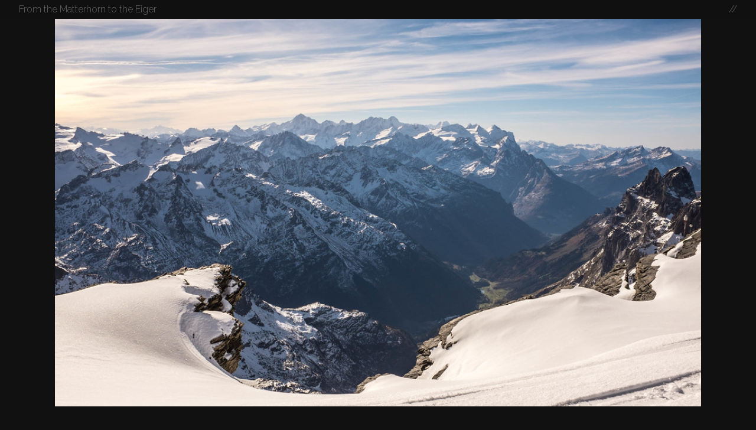

--- FILE ---
content_type: text/html
request_url: https://peterbraden.photography/photo/15781992545/
body_size: 13561
content:
<!doctype html>
  <head>
    <meta charset="utf-8">  
    <title> From the Matterhorn to the Eiger | Peter Braden</title>
    <link rel="stylesheet" href="//cdnjs.cloudflare.com/ajax/libs/pure/0.6.0/pure-min.css">
    <link rel="stylesheet" href="//cdnjs.cloudflare.com/ajax/libs/pure/0.6.0/grids-responsive-min.css">
    <link href='https://fonts.googleapis.com/css?family=Open+Sans|Raleway:300,600' rel='stylesheet' type='text/css'>
    <link rel="stylesheet" href="/style.min.css" />
    <meta name="viewport" content="width=device-width, height=device-height, initial-scale=1">

    <meta name="theme-color" content="#ff5555">
    <meta name="msapplication-navbutton-color" content="#ff5555">
    <meta name="apple-mobile-web-app-status-bar-style" content="#ff5555">

    
  </head>
  <body>
    <header class='article'>
      <div>
        <a>From the Matterhorn to the Eiger</a>
        
        <div class='nav'> 
          <a href = '/'>//</a>
        </div>
      </div>
    </header>
    
  <div class='photo-lightbox photo-lightbox-tether' >
  <img class='photo-im' src='https://peterbraden.photography/photo/15781992545/large.jpg' />
  <div class='photo-im-subs' 
    style='background-image: url(https://peterbraden.photography/photo/15781992545/large.jpg);'>&nbsp;</div>
</div>

<div class='below-fold' ></div>
<div class='photo-content'>

  <div class='description'>
    
  </div>
  <div class='photo-meta'
    <span>Taken 2014-11-01</span>,
    <span>at
      <a class='photo-location' href="/map?highlighted=15781992545">
        46.77 N, 8.436 W
      </a>
    </span>.
    <span>
      Linked on
        
            <a href="http://www.flickr.com/photos/48598360@N00/15781992545">flickr</a>
        
    </span>
  </div>
  <!--div class='debug'>{"id":"15781992545","owner":"48598360@N00","secret":"043e3c195f","server":"7553","farm":8,"title":"From the Matterhorn to the Eiger","ispublic":1,"isfriend":0,"isfamily":0,"description":{"_content":""},"datetaken":"2014-11-01 17:41:18","datetakengranularity":"0","latitude":"46.772657","longitude":"8.436083","accuracy":"15","context":0,"place_id":"77_IPA9QULz30dKSGg","woeid":"12683384","geo_is_family":0,"geo_is_friend":0,"geo_is_contact":0,"geo_is_public":1,"href":"http://farm8.static.flickr.com/7553/15781992545_043e3c195f.jpg","href_large":"http://farm8.static.flickr.com/7553/15781992545_043e3c195f_b.jpg","href_small":"http://farm8.static.flickr.com/7553/15781992545_043e3c195f_m.jpg","href_thumb":"http://farm8.static.flickr.com/7553/15781992545_043e3c195f_t.jpg","href_square":"http://farm8.static.flickr.com/7553/15781992545_043e3c195f_q.jpg","flickr_page":"http://www.flickr.com/photos/48598360@N00/15781992545","width":"4852","height":"2910","href_original":"https://farm8.staticflickr.com/7553/15781992545_a1483fb4c5_o.jpg","datetakenunknown":"0","links":[{"link":"http://www.flickr.com/photos/48598360@N00/15781992545","name":"flickr"}],"exif":{"photo":{"id":"15781992545","secret":"043e3c195f","server":"7553","farm":8,"camera":"Fujifilm X100S","exif":[{"tagspace":"IFD0","tagspaceid":0,"tag":"Make","label":"Make","raw":{"_content":"FUJIFILM"}},{"tagspace":"IFD0","tagspaceid":0,"tag":"Model","label":"Model","raw":{"_content":"X100S"}},{"tagspace":"IFD0","tagspaceid":0,"tag":"XResolution","label":"X-Resolution","raw":{"_content":"240"},"clean":{"_content":"240 dpi"}},{"tagspace":"IFD0","tagspaceid":0,"tag":"YResolution","label":"Y-Resolution","raw":{"_content":"240"},"clean":{"_content":"240 dpi"}},{"tagspace":"IFD0","tagspaceid":0,"tag":"ResolutionUnit","label":"Resolution Unit","raw":{"_content":"inches"}},{"tagspace":"IFD0","tagspaceid":0,"tag":"Software","label":"Software","raw":{"_content":"Adobe Photoshop Lightroom 5.3 (Macintosh)"}},{"tagspace":"IFD0","tagspaceid":0,"tag":"ModifyDate","label":"Date and Time (Modified)","raw":{"_content":"2014:11:13 20:14:50"}},{"tagspace":"ExifIFD","tagspaceid":0,"tag":"ExposureTime","label":"Exposure","raw":{"_content":"1/500"},"clean":{"_content":"0.002 sec (1/500)"}},{"tagspace":"ExifIFD","tagspaceid":0,"tag":"FNumber","label":"Aperture","raw":{"_content":"11.0"},"clean":{"_content":"f/11.0"}},{"tagspace":"ExifIFD","tagspaceid":0,"tag":"ExposureProgram","label":"Exposure Program","raw":{"_content":"Manual"}},{"tagspace":"ExifIFD","tagspaceid":0,"tag":"ISO","label":"ISO Speed","raw":{"_content":"200"}},{"tagspace":"ExifIFD","tagspaceid":0,"tag":"SensitivityType","label":"Sensitivity Type","raw":{"_content":"Standard Output Sensitivity"}},{"tagspace":"ExifIFD","tagspaceid":0,"tag":"ExifVersion","label":"Exif Version","raw":{"_content":"0230"}},{"tagspace":"ExifIFD","tagspaceid":0,"tag":"DateTimeOriginal","label":"Date and Time (Original)","raw":{"_content":"2014:11:01 17:41:18"}},{"tagspace":"ExifIFD","tagspaceid":0,"tag":"CreateDate","label":"Date and Time (Digitized)","raw":{"_content":"2014:11:01 17:41:18"}},{"tagspace":"ExifIFD","tagspaceid":0,"tag":"BrightnessValue","label":"Brightness Value","raw":{"_content":"9.98"}},{"tagspace":"ExifIFD","tagspaceid":0,"tag":"ExposureCompensation","label":"Exposure Bias","raw":{"_content":"0"},"clean":{"_content":"0 EV"}},{"tagspace":"ExifIFD","tagspaceid":0,"tag":"MaxApertureValue","label":"Max Aperture Value","raw":{"_content":"2.0"}},{"tagspace":"ExifIFD","tagspaceid":0,"tag":"MeteringMode","label":"Metering Mode","raw":{"_content":"Multi-segment"}},{"tagspace":"ExifIFD","tagspaceid":0,"tag":"LightSource","label":"Light Source","raw":{"_content":"Unknown"}},{"tagspace":"ExifIFD","tagspaceid":0,"tag":"Flash","label":"Flash","raw":{"_content":"Off, Did not fire"}},{"tagspace":"ExifIFD","tagspaceid":0,"tag":"FocalLength","label":"Focal Length","raw":{"_content":"23.0 mm"},"clean":{"_content":"23 mm"}},{"tagspace":"ExifIFD","tagspaceid":0,"tag":"ColorSpace","label":"Color Space","raw":{"_content":"sRGB"}},{"tagspace":"ExifIFD","tagspaceid":0,"tag":"FocalPlaneXResolution","label":"Focal Plane X-Resolution","raw":{"_content":"2083.423126"}},{"tagspace":"ExifIFD","tagspaceid":0,"tag":"FocalPlaneYResolution","label":"Focal Plane Y-Resolution","raw":{"_content":"2083.423126"}},{"tagspace":"ExifIFD","tagspaceid":0,"tag":"FocalPlaneResolutionUnit","label":"Focal Plane Resolution Unit","raw":{"_content":"cm"}},{"tagspace":"ExifIFD","tagspaceid":0,"tag":"SensingMethod","label":"Sensing Method","raw":{"_content":"One-chip color area"}},{"tagspace":"ExifIFD","tagspaceid":0,"tag":"FileSource","label":"File Source","raw":{"_content":"Digital Camera"}},{"tagspace":"ExifIFD","tagspaceid":0,"tag":"SceneType","label":"Scene Type","raw":{"_content":"Directly photographed"}},{"tagspace":"ExifIFD","tagspaceid":0,"tag":"CustomRendered","label":"Custom Rendered","raw":{"_content":"Normal"}},{"tagspace":"ExifIFD","tagspaceid":0,"tag":"ExposureMode","label":"Exposure Mode","raw":{"_content":"Manual"}},{"tagspace":"ExifIFD","tagspaceid":0,"tag":"WhiteBalance","label":"White Balance","raw":{"_content":"Auto"}},{"tagspace":"ExifIFD","tagspaceid":0,"tag":"SceneCaptureType","label":"Scene Capture Type","raw":{"_content":"Standard"}},{"tagspace":"ExifIFD","tagspaceid":0,"tag":"Sharpness","label":"Sharpness","raw":{"_content":"Normal"}},{"tagspace":"ExifIFD","tagspaceid":0,"tag":"SubjectDistanceRange","label":"Subject Distance Range","raw":{"_content":"Unknown"}},{"tagspace":"IFD1","tagspaceid":0,"tag":"Compression","label":"Compression","raw":{"_content":"JPEG (old-style)"}},{"tagspace":"IFD1","tagspaceid":0,"tag":"ResolutionUnit","label":"Resolution Unit","raw":{"_content":"inches"}},{"tagspace":"IFD1","tagspaceid":0,"tag":"ThumbnailOffset","label":"Thumbnail Offset","raw":{"_content":"796"}},{"tagspace":"IFD1","tagspaceid":0,"tag":"ThumbnailLength","label":"Thumbnail Length","raw":{"_content":"12108"}},{"tagspace":"Photoshop","tagspaceid":0,"tag":"DisplayedUnitsX","label":"Displayed Units X","raw":{"_content":"inches"}},{"tagspace":"Photoshop","tagspaceid":0,"tag":"DisplayedUnitsY","label":"Displayed Units Y","raw":{"_content":"inches"}},{"tagspace":"Photoshop","tagspaceid":0,"tag":"PhotoshopThumbnail","label":"Photoshop Thumbnail","raw":{"_content":"(Binary data 12108 bytes, use -b option to extract)"}},{"tagspace":"Photoshop","tagspaceid":0,"tag":"IPTCDigest","label":"IPTCDigest","raw":{"_content":"bd33b2650f8ce9d1029d3e2fadda5e6a"}},{"tagspace":"IPTC","tagspaceid":0,"tag":"CodedCharacterSet","label":"Coded Character Set","raw":{"_content":"UTF8"}},{"tagspace":"IPTC","tagspaceid":0,"tag":"ApplicationRecordVersion","label":"Application Record Version","raw":{"_content":"4"}},{"tagspace":"IPTC","tagspaceid":0,"tag":"ObjectName","label":"Object Name","raw":{"_content":"From the Matterhorn to the Eiger"}},{"tagspace":"IPTC","tagspaceid":0,"tag":"DateCreated","label":"Date Created","raw":{"_content":"2014:11:01"}},{"tagspace":"IPTC","tagspaceid":0,"tag":"TimeCreated","label":"Time Created","raw":{"_content":"17:41:18"}},{"tagspace":"IPTC","tagspaceid":0,"tag":"DigitalCreationDate","label":"Digital Creation Date","raw":{"_content":"2014:11:01"}},{"tagspace":"IPTC","tagspaceid":0,"tag":"DigitalCreationTime","label":"Digital Creation Time","raw":{"_content":"17:41:18"}},{"tagspace":"ICC-view","tagspaceid":0,"tag":"ViewingCondIlluminant","label":"Viewing Cond Illuminant","raw":{"_content":"19.6445 20.3718 16.8089"}},{"tagspace":"ICC-view","tagspaceid":0,"tag":"ViewingCondSurround","label":"Viewing Cond Surround","raw":{"_content":"3.92889 4.07439 3.36179"}},{"tagspace":"ICC-view","tagspaceid":0,"tag":"ViewingCondIlluminantType","label":"Viewing Conditions Illuminant Type","raw":{"_content":"D50"}},{"tagspace":"ICC-meas","tagspaceid":0,"tag":"MeasurementObserver","label":"Measurement Observer","raw":{"_content":"CIE 1931"}},{"tagspace":"ICC-meas","tagspaceid":0,"tag":"MeasurementBacking","label":"Measurement Backing","raw":{"_content":"0 0 0"}},{"tagspace":"ICC-meas","tagspaceid":0,"tag":"MeasurementGeometry","label":"Measurement Geometry","raw":{"_content":"Unknown (0)"}},{"tagspace":"ICC-meas","tagspaceid":0,"tag":"MeasurementFlare","label":"Measurement Flare","raw":{"_content":"0.999%"}},{"tagspace":"ICC-meas","tagspaceid":0,"tag":"MeasurementIlluminant","label":"Measurement Illuminant","raw":{"_content":"D65"}},{"tagspace":"XMP-x","tagspaceid":0,"tag":"XMPToolkit","label":"XMPToolkit","raw":{"_content":"Adobe XMP Core 5.5-c002 1.148022, 2012/07/15-18:06:45        "}},{"tagspace":"XMP-xmp","tagspaceid":0,"tag":"CreatorTool","label":"Creator Tool","raw":{"_content":"Adobe Photoshop Lightroom 5.3 (Macintosh)"}},{"tagspace":"XMP-xmp","tagspaceid":0,"tag":"MetadataDate","label":"Metadata Date","raw":{"_content":"2014:11:13 20:14:50+01:00"}},{"tagspace":"XMP-xmpMM","tagspaceid":0,"tag":"DocumentID","label":"Document ID","raw":{"_content":"xmp.did:fe240306-2c9a-47b2-b835-2857370b67b5"}},{"tagspace":"XMP-xmpMM","tagspaceid":0,"tag":"OriginalDocumentID","label":"Original Document ID","raw":{"_content":"3435D7F7F8ABA6B9A8ACE0914FD60D28"}},{"tagspace":"XMP-xmpMM","tagspaceid":0,"tag":"InstanceID","label":"Instance ID","raw":{"_content":"xmp.iid:fe240306-2c9a-47b2-b835-2857370b67b5"}},{"tagspace":"XMP-xmpMM","tagspaceid":0,"tag":"HistoryAction","label":"History Action","raw":{"_content":"derived"}},{"tagspace":"XMP-xmpMM","tagspaceid":0,"tag":"HistoryParameters","label":"History Parameters","raw":{"_content":"converted from image/x-fuji-raw to image/dng, saved to new location"}},{"tagspace":"XMP-xmpMM","tagspaceid":0,"tag":"HistoryInstanceID","label":"History Instance ID","raw":{"_content":"xmp.iid:6cfaaaff-efc4-4694-a7a0-57f097876625"}},{"tagspace":"XMP-xmpMM","tagspaceid":0,"tag":"HistoryWhen","label":"History When","raw":{"_content":"2014:11:06 21:28:12+01:00"}},{"tagspace":"XMP-xmpMM","tagspaceid":0,"tag":"HistorySoftwareAgent","label":"History Software Agent","raw":{"_content":"Adobe Photoshop Lightroom 5.3 (Macintosh)"}},{"tagspace":"XMP-xmpMM","tagspaceid":0,"tag":"HistoryChanged","label":"History Changed","raw":{"_content":"/"}},{"tagspace":"XMP-xmpMM","tagspaceid":0,"tag":"DerivedFromInstanceID","label":"Derived From Instance ID","raw":{"_content":"xmp.iid:6cfaaaff-efc4-4694-a7a0-57f097876625"}},{"tagspace":"XMP-xmpMM","tagspaceid":0,"tag":"DerivedFromDocumentID","label":"Derived From Document ID","raw":{"_content":"xmp.did:6cfaaaff-efc4-4694-a7a0-57f097876625"}},{"tagspace":"XMP-xmpMM","tagspaceid":0,"tag":"DerivedFromOriginalDocumentID","label":"Derived From Original Document ID","raw":{"_content":"3435D7F7F8ABA6B9A8ACE0914FD60D28"}},{"tagspace":"XMP-dc","tagspaceid":0,"tag":"Format","label":"Format","raw":{"_content":"image/jpeg"}},{"tagspace":"XMP-dc","tagspaceid":0,"tag":"Title","label":"Title","raw":{"_content":"From the Matterhorn to the Eiger"}},{"tagspace":"Adobe","tagspaceid":0,"tag":"DCTEncodeVersion","label":"DCTEncode Version","raw":{"_content":"100"}},{"tagspace":"Adobe","tagspaceid":0,"tag":"APP14Flags0","label":"APP14 Flags0","raw":{"_content":"(none)"}},{"tagspace":"Adobe","tagspaceid":0,"tag":"APP14Flags1","label":"APP14 Flags1","raw":{"_content":"(none)"}},{"tagspace":"Adobe","tagspaceid":0,"tag":"ColorTransform","label":"Color Transform","raw":{"_content":"YCbCr"}}]},"stat":"ok"},"s3_href_original":"https://peterbraden.photography/photo/15781992545/orig.jpg","s3_href_square":"https://peterbraden.photography/photo/15781992545/150x150.jpg","s3_href_large":"https://peterbraden.photography/photo/15781992545/large.jpg","sequence":1155}</div-->
</div>


    <footer>
      All content &copy; <a href='//'>Peter Braden.</a>
    </footer>
    
    

    <!-- script src="/index.min.js"></script -->
  </body>
</html>  

